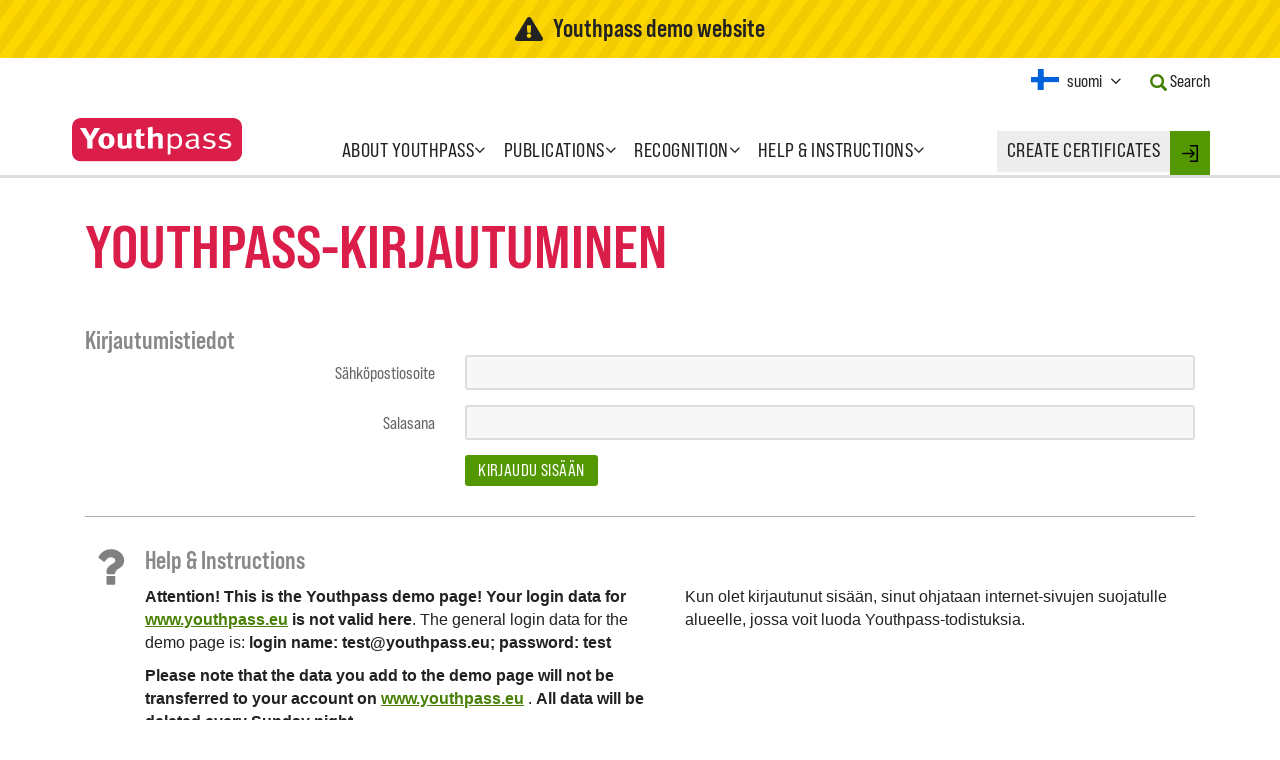

--- FILE ---
content_type: text/html; charset=UTF-8
request_url: https://demo.youthpass.eu/fi/login/?redirect=/fi/help/ypcp-space/
body_size: 10775
content:
<!DOCTYPE html>
<html lang="fi" class="no-js">
    <head>
                <meta charset="utf-8" />
        <meta name="viewport" content="width=device-width, initial-scale=1" />
        <title>Youthpass-kirjautuminen – Youthpass</title>        <link rel="stylesheet" type="text/css" href="/assets-version-1768210688/css/screen.css" media="screen"/>
        <link rel="stylesheet" type="text/css" href="/assets-version-1768210688/css/functional-css.css" media="screen"/>
        <link rel="stylesheet" type="text/css" href="/assets-version-1768210688/css/print.css" media="print"/>
         <link rel="stylesheet" type="text/css" href="/assets-version-1768210688/static/common/styles/jquery-ui-youthpass/jquery-ui-1.8.16.custom.css" media="all"/>        <script>(function(H){H.className=H.className.replace(/\bno-js\b/,'js')})(document.documentElement)</script>

                <script nomodule src="/assets-version-1768210688/js/webcomponents-polyfills.js"></script>

                <script type="text/javascript" src="/assets-version-1768210688/js/scripts.js"></script>

                <script nomodule src="/assets-version-1768210688/js/polyfills.js"></script>

        <script type="text/javascript">//<![CDATA[
            var WFD_STATIC_COMMON = "/static/common/";
            var message__button__add_another_location = "Lisää seuraava";
            var message__button__remove_last_location = "Poista viimeinen";
            //]]></script><link rel="preload" href="/assets-version-1768210688/bundles/youthpasswebsite/fonts/bebas-neue-pro/bebasneuepro-smerg-webfont.woff2" as="font" type="font/woff2" crossorigin>
        <link rel="preload" href="/assets-version-1768210688/bundles/youthpasswebsite/fonts/bebas-neue-pro/bebasneuepro-smebd-webfont.woff2" as="font" type="font/woff2" crossorigin>        <script type="text/javascript" src="/assets-version-1768210688/js/embed.js" defer="defer"></script>

        <script type="text/javascript" src="/assets-version-1768210688/js/keep-session-alive.js" defer="defer"></script>

        
        
        <link rel="shortcut icon" href="/assets-version-1768210688/static/common/img/favicon.ico" type="image/ico"/>

                    <meta name="robots" content="noindex, nofollow, noarchive"/>
                <meta name="generator" content="webfactory GmbH, Bonn - https://www.webfactory.de/"/>
        
    
    <!-- begin legacyHead -->
    
    <!-- end legacyHead -->

    </head>

            <body class="demo-system  background-image-off">

                        <header id="header" data-spy="affix" data-offset-top="186">
            <div class="demo-system-banner">
            <div class="container-fluid max-w-container-lg">
                <div class="flex items-center justify-center">
                    <svg aria-hidden="true" focusable="false" role="img" class="mr-200" xmlns="http://www.w3.org/2000/svg" width="1.125em" height="1em" viewBox="0 0 576 512"><path fill="currentColor" d="M569.517 440.013C587.975 472.007 564.806 512 527.94 512H48.054c-36.937 0-59.999-40.055-41.577-71.987L246.423 23.985c18.467-32.009 64.72-31.951 83.154 0l239.94 416.028zM288 354c-25.405 0-46 20.595-46 46s20.595 46 46 46 46-20.595 46-46-20.595-46-46-46zm-43.673-165.346l7.418 136c.347 6.364 5.609 11.346 11.982 11.346h48.546c6.373 0 11.635-4.982 11.982-11.346l7.418-136c.375-6.874-5.098-12.654-11.982-12.654h-63.383c-6.884 0-12.356 5.78-11.981 12.654z"></path></svg>
                    Youthpass demo website
                </div>
            </div>
        </div>
        <div class="container-fluid max-w-container-lg">
        <nav class="navbar row">
            <div class="navbar-header">
                <button class="navbar-toggle collapsed" type="button" data-toggle="collapse" data-target="#navbar" aria-expanded="false" aria-controls="navbar">
                    <span class="nav-toggle nav-toggle-open"><span class="sr-only">Open Menu</span>Menu</span>
                    <span class="nav-toggle nav-toggle-close"><span class="sr-only">Close Menu</span><i class="fa fa-times" aria-hidden="true"></i></span>
                </button>
                <a class="navbar-brand" href="/fi/">
                    <img src="/assets-version-1768210688/static/common/img/youthpass-logo.svg" alt="Youthpass" />
                </a>
            </div>

            <div id="navbar" class="navbar-collapse collapse">
                
                                    <ul class="nav-list nav navbar-nav lv1">
                                <li class="nav-item  item-lv1
        dropdown
                ">
            <a href="/fi/about-youthpass/"
           class="nav-link dropdown-toggle" data-toggle="dropdown">
            <span class="nav-text ">About Youthpass</span>
            <b class="dropdown-indicator fa fa-angle-down"></b></a>                                                    <ul class="nav-list dropdown-menu lv2">
                                <li class="nav-item  item-lv2
        
                ">
            <a href="/fi/about-youthpass/about/"
           class="nav-link">
            <span class="nav-text ">Youthpass</span>
            </a>                    
                    </li>
    
                                <li class="nav-item  item-lv2
        
                ">
            <a href="/fi/about-youthpass/why-youthpass/"
           class="nav-link">
            <span class="nav-text ">Why Youthpass?</span>
            </a>                    
                    </li>
    
                                <li class="nav-item  item-lv2
        
                ">
            <a href="/fi/about-youthpass/youthpass-strategy/"
           class="nav-link">
            <span class="nav-text ">Youthpass Strategy</span>
            </a>                    
                    </li>
    
                                <li class="nav-item  item-lv2
        
                ">
            <a href="/fi/about-youthpass/video/"
           class="nav-link">
            <span class="nav-text ">Youthpass videos</span>
            </a>                    
                    </li>
    
                                <li class="nav-item  item-lv2
        
                ">
            <a href="/fi/about-youthpass/political-context/"
           class="nav-link">
            <span class="nav-text ">Political context</span>
            </a>                    
                    </li>
    
                                <li class="nav-item  item-lv2
        
                ">
            <a href="/fi/about-youthpass/certificates-and-languages/"
           class="nav-link">
            <span class="nav-text ">Certificates and languages</span>
            </a>                    
                    </li>
    
                                <li class="nav-item  item-lv2
        
                ">
            <a href="/fi/about-youthpass/statistics/"
           class="nav-link">
            <span class="nav-text ">Youthpass statistics</span>
            </a>                    
                    </li>
    
                                <li class="nav-item  item-lv2
        
                ">
            <a href="/fi/about-youthpass/youthpass-impact-study/"
           class="nav-link">
            <span class="nav-text ">Impact study</span>
            </a>                    
                    </li>
    
                                <li class="nav-item  item-lv2
        
                ">
            <a href="/fi/about-youthpass/team/"
           class="nav-link">
            <span class="nav-text ">Team</span>
            </a>                    
                    </li>
    
                                <li class="nav-item  item-lv2
        
                ">
            <a href="/fi/about-youthpass/1million-youthpasses/"
           class="nav-link">
            <span class="nav-text ">1 million Youthpass certificates</span>
            </a>                    
                    </li>
    
                                <li class="nav-item  item-lv2
        
                ">
            <a href="/fi/about-youthpass/calls/"
           class="nav-link">
            <span class="nav-text ">Open calls</span>
            </a>                    
                    </li>
    
            </ul>

            
                    </li>
    
                                <li class="nav-item  item-lv1
        dropdown
                ">
            <a href="/fi/publications/"
           class="nav-link dropdown-toggle" data-toggle="dropdown">
            <span class="nav-text ">Publications</span>
            <b class="dropdown-indicator fa fa-angle-down"></b></a>                                                    <ul class="nav-list dropdown-menu lv2">
                                <li class="nav-item  item-lv2
        
                ">
            <a href="/fi/publications/leaflets/"
           class="nav-link">
            <span class="nav-text ">Leaflets</span>
            </a>                    
                    </li>
    
                                <li class="nav-item  item-lv2
        
                ">
            <a href="/fi/publications/handbooks/"
           class="nav-link">
            <span class="nav-text ">Handbooks</span>
            </a>                    
                    </li>
    
                                <li class="nav-item  item-lv2
        
                ">
            <a href="/fi/publications/card-game/"
           class="nav-link">
            <span class="nav-text ">Card game</span>
            </a>                    
                    </li>
    
                                <li class="nav-item  item-lv2
        
                ">
            <a href="/fi/publications/essays/"
           class="nav-link">
            <span class="nav-text ">Essays</span>
            </a>                    
                    </li>
    
                                <li class="nav-item  item-lv2
        
                ">
            <a href="/fi/publications/postcards/"
           class="nav-link">
            <span class="nav-text ">Testimonies</span>
            </a>                    
                    </li>
    
                                <li class="nav-item  item-lv2
        
                ">
            <a href="/fi/publications/newsletters/"
           class="nav-link">
            <span class="nav-text ">Newsletters</span>
            </a>                    
                    </li>
    
                                <li class="nav-item  item-lv2
        
                ">
            <a href="/fi/publications/others/"
           class="nav-link">
            <span class="nav-text ">Others</span>
            </a>                    
                    </li>
    
            </ul>

            
                    </li>
    
                                <li class="nav-item  item-lv1
        dropdown
                ">
            <a href="/fi/recognition/"
           class="nav-link dropdown-toggle" data-toggle="dropdown">
            <span class="nav-text ">Recognition</span>
            <b class="dropdown-indicator fa fa-angle-down"></b></a>                                                    <ul class="nav-list dropdown-menu lv2">
                                <li class="nav-item  item-lv2
        
                ">
            <a href="/fi/recognition/about-recognition/"
           class="nav-link">
            <span class="nav-text ">About recognition</span>
            </a>                    
                    </li>
    
                                <li class="nav-item  item-lv2
        
                ">
            <a href="/fi/recognition/developments/"
           class="nav-link">
            <span class="nav-text ">Recognition developments</span>
            </a>                    
                    </li>
    
                                <li class="nav-item  item-lv2
        
                ">
            <a href="/fi/recognition/validation-project/"
           class="nav-link">
            <span class="nav-text ">Validation Project</span>
            </a>                    
                    </li>
    
                                <li class="nav-item  item-lv2
        
                ">
            <a href="/fi/recognition/testimonials/"
           class="nav-link">
            <span class="nav-text ">Recognition testimonials</span>
            </a>                    
                    </li>
    
            </ul>

            
                    </li>
    
                                <li class="nav-item  item-lv1
        dropdown
                ">
            <a href="/fi/help/"
           class="nav-link dropdown-toggle" data-toggle="dropdown">
            <span class="nav-text ">Help &amp; Instructions</span>
            <b class="dropdown-indicator fa fa-angle-down"></b></a>                                                    <ul class="nav-list dropdown-menu lv2">
                                <li class="nav-item  item-lv2
        
                ">
            <a href="/fi/help/step-by-step/"
           class="nav-link">
            <span class="nav-text ">Youthpass-todistukset</span>
            </a>                    
                    </li>
    
                                <li class="nav-item  item-lv2
        
                ">
            <a href="/fi/help/faqs/"
           class="nav-link">
            <span class="nav-text ">FAQs</span>
            </a>                    
                    </li>
    
                                <li class="nav-item  item-lv2
        
                ">
            <a href="/fi/help/demo-certificates/"
           class="nav-link">
            <span class="nav-text ">Certificate examples</span>
            </a>                    
                    </li>
    
                                <li class="nav-item  item-lv2
        
                ">
            <a href="/fi/help/youthpass-trainings/"
           class="nav-link">
            <span class="nav-text ">Trainings on Youthpass</span>
            </a>                    
                    </li>
    
                                <li class="nav-item  item-lv2
        
                ">
            <a href="/fi/help/deletion/"
           class="nav-link">
            <span class="nav-text ">Deletion of old projects</span>
            </a>                    
                    </li>
    
                                <li class="nav-item  item-lv2
        
                ">
            <a href="/fi/help/new-technical-features/"
           class="nav-link">
            <span class="nav-text "></span>
            </a>                    
                    </li>
    
            </ul>

            
                    </li>
    
            </ul>

            


                <div class="nav-webtool">
                    <a href="/fi/login/" class="nav-link">
                        <span class="nav-text uppercase tracking-wide">Create certificates</span>
                    </a>

                    <div class="nav-webtool-login">
                        <a href="/fi/login/"
                           class="webtool-login-link link-login">

                                                            <svg xmlns="http://www.w3.org/2000/svg" xmlns:xlink="http://www.w3.org/1999/xlink" version="1.1" id="Capa_1" x="0px" y="0px" width="16px" height="17px" viewBox="392.014 291.5 16 17" enable-background="new 392.014 291.5 16 17" xml:space="preserve">
                                    <g>
                                        <path d="M392.788,300.772h9.468l-2.287,2.286c-0.302,0.302-0.302,0.792,0,1.094s0.792,0.302,1.094,0l3.605-3.606   c0.302-0.302,0.302-0.791,0-1.093l-3.605-3.606c-0.151-0.151-0.349-0.227-0.547-0.227c-0.197,0-0.396,0.076-0.546,0.226   c-0.302,0.302-0.303,0.791,0,1.093l2.286,2.287h-9.468c-0.427,0-0.773,0.346-0.773,0.773S392.361,300.772,392.788,300.772z"/>
                                        <path d="M400.515,293.045h5.925v13.909h-5.925c-0.427,0-0.773,0.346-0.773,0.772s0.347,0.773,0.773,0.773h6.697   c0.427,0,0.772-0.347,0.772-0.773v-15.454c0-0.427-0.346-0.773-0.772-0.773h-6.697c-0.427,0-0.773,0.346-0.773,0.773   C399.742,292.699,400.088,293.045,400.515,293.045z"/>
                                    </g>
                                </svg>

                                <span class="sr-only">Login</span>
                                                    </a>
                    </div>
                </div>

                <div class="meta-navigation">
                    <div class="col-xs-12">
                        <div class="meta-navigation-container clearfix">
                            <div class="meta-navigation-item language-container">
                                <div class="language-switch">
                                    <div class="flag-icon flag-icon-fi"></div>
                                    <button type="button" class="not-a-btn language-switch-toggle" data-toggle="modal" data-target="#languageSwitchModal">
                                        <span class="sr-only">Current Language: </span><span class="selected-language">suomi</span><span class="sr-only"> Activate this Button to change the Language.</span>
                                        <span class="toggle-nubsi fa fa-angle-down"></span>
                                    </button>
                                </div>
                            </div>

                            <div class="meta-navigation-item search-container">
                                <a href="/fi/search/" class="meta-navigation-text">
                                    <i class="glyphicon glyphicon-search text-green-500" aria-hidden="true"></i>
                                    <span class="ml-50">Search</span>
                                </a>
                            </div>

                                                    </div>
                    </div>
                </div>
            </div>
        </nav>
    </div>
</header>

                        <div id="page" class="container-fluid max-w-container-lg">
                <div class="row">
                                                                                    <div class="col-xs-12">
                                                                                            </div>
                                            
        

                                                                    <main id="main" class="col-xs-12 ">
            <h1>Youthpass-kirjautuminen</h1>

        <div id="content" class="row">
            <div class="col-xs-12">
                    
            </div>
                                <div class="wysiwyg col-xs-12">
                                <form action="./" method="post" class="user-login-form" enctype="application/x-www-form-urlencoded">
					<div><input type="hidden" name="submitted-form" value="login_form"/></div>
					<fieldset>
						<h4>Kirjautumistiedot</h4>
						<div>
							<div class="row fieldname-login__email fieldtype-TextField"><label for="id69756d0847583">Sähköpostiosoite</label>
								<div class="field">
									<div class="field-inner"><input autocomplete="email" spellcheck="false" id="id69756d0847583" type="text" class="text" name="login__email" value=""/></div>
								</div>
							</div>
							<div class="row fieldname-login__password fieldtype-PasswordField"><label for="id69756d0849e31">Salasana</label>
								<div class="field">
									<div class="field-inner"><input autocomplete="current-password" spellcheck="false" id="id69756d0849e31" type="password" class="password" name="login__password" value=""/></div>
								</div>
							</div>
						</div>
					</fieldset>
					<div class="row">
						<div class="clearfix button-container">
							<button type="submit" class="button action-login" name="login"><span>Kirjaudu sisään</span></button>
						</div>
					</div>
					<div><input type="hidden" name="_contextSerial" value="1"/></div>
				</form><div class="help-section meta">
					<h4>Help &amp; Instructions</h4>
					<div class="row">
						<div class="col-xs-12 col-sm-6 help-section-left">
							<p><strong>Attention! This is the Youthpass demo page! Your login data for <a href="http://www.youthpass.eu/">www.youthpass.eu</a> is not valid here</strong>. The general login data for the demo page is: <strong>login name: test@youthpass.eu; password: test</strong></p>
							<p><strong>Please note that the data you add to the demo page will not be transferred to your account on</strong> <a href="http://www.youthpass.eu/"><strong>www.youthpass.eu</strong></a> . <strong>All data will be deleted every Sunday night.</strong></p>
						</div>
						<div class="col-xs-12 col-sm-6 help-section-left">
							<p>Kun olet kirjautunut sisään, sinut ohjataan internet-sivujen suojatulle alueelle, jossa voit luoda Youthpass-todistuksia.</p>
						</div>
					</div>
				</div>
    </div>
                    </div>
    </main>
                    
                </div>

                <div class="bg-image-container"></div>
            </div>

                        <footer id="footer">
    <div class="container-fluid max-w-container-lg">
        <div class="row">

            <div class="footer-item sysnav-editorial col-xs-12 col-sm-6 col-md-3">
                <nav>
                    <h4>Further Information</h4>

                    
                                    <ul class="nav-list sys-nav-list">
                                <li class="nav-item sys-nav-item

                ">
            <a href="/fi/extra/legal-notice/"
           class="nav-link sys-nav-link">
            <span class="nav-text sys-nav-text">Legal notice</span>
        </a>                    
                    </li>
    
                                <li class="nav-item sys-nav-item

                ">
            <a href="/fi/extra/privacy-policy/"
           class="nav-link sys-nav-link">
            <span class="nav-text sys-nav-text">Privacy Policy</span>
        </a>                    
                    </li>
    
                                <li class="nav-item sys-nav-item

                ">
            <a href="/fi/extra/contact/"
           class="nav-link sys-nav-link">
            <span class="nav-text sys-nav-text"></span>
        </a>                    
                    </li>
    
            </ul>

            

                </nav>
            </div>

            <div class="footer-item social-media col-xs-12 col-sm-6 col-md-3">
                <h4>Follow our News</h4>

                <div class="icon-link-container">
                    <a class="icon-link" href="https://www.facebook.com/youthpass.eu">
                        <span class="icon">
                            <svg xmlns="http://www.w3.org/2000/svg" xmlns:xlink="http://www.w3.org/1999/xlink" version="1.1" x="0px" y="0px" width="266.893px" height="266.895px" viewBox="0 0 266.893 266.895" enable-background="new 0 0 266.893 266.895" xml:space="preserve">
                                <path id="Blue_1_" d="M248.082,262.307c7.854,0,14.223-6.369,14.223-14.225V18.812  c0-7.857-6.368-14.224-14.223-14.224H18.812c-7.857,0-14.224,6.367-14.224,14.224v229.27c0,7.855,6.366,14.225,14.224,14.225  H248.082z"/>
                                <path id="f" fill="#ffffff" d="M182.409,262.307v-99.803h33.499l5.016-38.895h-38.515V98.777c0-11.261,3.127-18.935,19.275-18.935  l20.596-0.009V45.045c-3.562-0.474-15.788-1.533-30.012-1.533c-29.695,0-50.025,18.126-50.025,51.413v28.684h-33.585v38.895h33.585  v99.803H182.409z" />
                            </svg>
                        </span>
                        <span class="link-text">facebook</span>
                    </a>

                    <a class="icon-link" href="https://twitter.com/youthpass_eu">
                        <span class="icon">
                            <svg xmlns="http://www.w3.org/2000/svg" viewbox="0 0 2000 1625.36" width="2000" height="1625.36" version="1.1">
                                <path d="m 1999.9999,192.4 c -73.58,32.64 -152.67,54.69 -235.66,64.61 84.7,-50.78 149.77,-131.19 180.41,-227.01 -79.29,47.03 -167.1,81.17 -260.57,99.57 C 1609.3399,49.82 1502.6999,0 1384.6799,0 c -226.6,0 -410.328,183.71 -410.328,410.31 0,32.16 3.628,63.48 10.625,93.51 -341.016,-17.11 -643.368,-180.47 -845.739,-428.72 -35.324,60.6 -55.5583,131.09 -55.5583,206.29 0,142.36 72.4373,267.95 182.5433,341.53 -67.262,-2.13 -130.535,-20.59 -185.8519,-51.32 -0.039,1.71 -0.039,3.42 -0.039,5.16 0,198.803 141.441,364.635 329.145,402.342 -34.426,9.375 -70.676,14.395 -108.098,14.395 -26.441,0 -52.145,-2.578 -77.203,-7.364 52.215,163.008 203.75,281.649 383.304,284.946 -140.429,110.062 -317.351,175.66 -509.5972,175.66 -33.1211,0 -65.7851,-1.949 -97.8828,-5.738 181.586,116.4176 397.27,184.359 628.988,184.359 754.732,0 1167.462,-625.238 1167.462,-1167.47 0,-17.79 -0.41,-35.48 -1.2,-53.08 80.1799,-57.86 149.7399,-130.12 204.7499,-212.41" />
                            </svg>
                        </span>
                        <span class="link-text">twitter</span>
                    </a>

                    <a class="icon-link" href="https://www.instagram.com/youthpass.eu">
                        <span class="icon">
                            <svg xmlns="http://www.w3.org/2000/svg" viewBox="0 0 448 512"><path fill="currentColor" d="M224,202.66A53.34,53.34,0,1,0,277.36,256,53.38,53.38,0,0,0,224,202.66Zm124.71-41a54,54,0,0,0-30.41-30.41c-21-8.29-71-6.43-94.3-6.43s-73.25-1.93-94.31,6.43a54,54,0,0,0-30.41,30.41c-8.28,21-6.43,71.05-6.43,94.33S91,329.26,99.32,350.33a54,54,0,0,0,30.41,30.41c21,8.29,71,6.43,94.31,6.43s73.24,1.93,94.3-6.43a54,54,0,0,0,30.41-30.41c8.35-21,6.43-71.05,6.43-94.33S357.1,182.74,348.75,161.67ZM224,338a82,82,0,1,1,82-82A81.9,81.9,0,0,1,224,338Zm85.38-148.3a19.14,19.14,0,1,1,19.13-19.14A19.1,19.1,0,0,1,309.42,189.74ZM400,32H48A48,48,0,0,0,0,80V432a48,48,0,0,0,48,48H400a48,48,0,0,0,48-48V80A48,48,0,0,0,400,32ZM382.88,322c-1.29,25.63-7.14,48.34-25.85,67s-41.4,24.63-67,25.85c-26.41,1.49-105.59,1.49-132,0-25.63-1.29-48.26-7.15-67-25.85s-24.63-41.42-25.85-67c-1.49-26.42-1.49-105.61,0-132,1.29-25.63,7.07-48.34,25.85-67s41.47-24.56,67-25.78c26.41-1.49,105.59-1.49,132,0,25.63,1.29,48.33,7.15,67,25.85s24.63,41.42,25.85,67.05C384.37,216.44,384.37,295.56,382.88,322Z"></path></svg>
                        </span>
                        <span class="link-text">Instagram</span>
                    </a>
                </div>

                <a class="newsletter-link" href="/fi/publications/newsletters">Sign up for newsletter</a>
            </div>

            <div class="footer-item erasmusplus col-xs-12 col-sm-6 col-md-3">
                <nav>
                    <h4>Context</h4>

                    
                                    <ul class="nav-list sys-nav-list">
                                <li class="nav-item sys-nav-item

                ">
            <a href="/fi/erasmusplus/the-programmes/"
           class="nav-link sys-nav-link">
            <span class="nav-text sys-nav-text">EU programmes for youth</span>
        </a>                    
                    </li>
    
                                <li class="nav-item sys-nav-item

                ">
            <a href="/fi/erasmusplus/european-commission/"
           class="nav-link sys-nav-link">
            <span class="nav-text sys-nav-text">European Commission</span>
        </a>                    
                    </li>
    
                                <li class="nav-item sys-nav-item

                ">
            <a href="/fi/erasmusplus/national-agencies/"
           class="nav-link sys-nav-link">
            <span class="nav-text sys-nav-text">National Agencies</span>
        </a>                    
                    </li>
    
            </ul>

            


                </nav>
            </div>

            <div class="footer-item footer-logos col-xs-12 col-sm-6 col-md-3">
                <img src="/assets-version-1768210688/bundles/youthpasswebsite/img/logos/logo_salto-youth_training-cooperation-resource-center.png" width="175" height="52" class="logo-saltoyouth" alt="SALTO Training & Cooperation" />
                <svg xmlns="http://www.w3.org/2000/svg" viewBox="0 0 290 72" aria-labelledby="ec-logo__svg-title" width="175" height="auto">
                    <style>.st0{fill:#bbbdbf}.st1{fill:#034da1}.st2{fill:#fff100}.st3{enable-background:new}.st4{fill:#626366}</style>
                    <title id="ec-logo__svg-title">European Commission</title>
                    <g id="Page-1"><g id="Version-2-menu" transform="translate(-131 -108)"><g id="Site-header" transform="translate(131 108)"><g id="logo-copy"><g id="Group-20"><g id="Group-18-Copy"><path id="Fill-40" class="st0" d="M0 24.5s39.8-5.2 41-5.4c1.7-.3 3.3-.6 4.7-1 3.2-.9 6.2-2.2 8.8-4 2.5-1.7 4.9-4.2 7.2-6.9 1.5-1.7 3-4 4.5-6.2V0c-1.7 2.6-3.4 4.8-5.1 6.7-2.3 2.6-4.7 4.7-7.2 6.3s-5.4 2.9-8.5 3.7c-1.4.4-2.9.6-4.6.9-1.1.2-2.2.3-3.3.4C37 18 0 21.9 0 21.9v2.6z"/><path id="Fill-41" class="st0" d="M53.4 17.8c-2.5 1.4-5.4 2.5-8.6 3.1-1.4.3-2.8.5-4.5.7l-3 .3c-.5 0-1.1.1-1.6.1-12.2 1.2-24.3 2.3-35.7 3.4V28c11.4-1.4 23.7-2.9 35.9-4.3.5-.1 1.1-.1 1.6-.2 1-.1 2-.2 3-.4 1.7-.2 3.3-.5 4.6-.8 3.3-.7 6.3-1.9 8.9-3.5 2.6-1.6 4.8-3.7 7.3-6.4 1.5-1.7 3.2-4 4.8-6.2v-1c-1.9 2.5-3.6 4.7-5.4 6.5-2.4 2.7-4.8 4.7-7.3 6.1"/><path id="Fill-42" class="st0" d="M60.4 17.2c-2.4 2.2-5 4-7.5 5.3-2.5 1.2-5.3 2.1-8.6 2.6-1.4.2-2.8.4-4.5.6L0 28.9v2.6l35.3-3.8 4.6-.5c1.7-.2 3.2-.4 4.6-.7 3.4-.6 6.3-1.6 8.9-2.9 2.7-1.4 5.3-3.6 7.8-6 1.7-1.6 3.2-3.7 4.9-5.8v-.9c-2 2.5-3.8 4.5-5.7 6.3"/><path id="Fill-43" class="st0" d="M50.8 30.6c-2.3 1.3-4 2.1-7.3 2.4-2 .2-4 .3-6 .4-1 0-1.9.1-2.9.2-6 .3-11.9.7-17.9 1.1L0 35.9v2.6l16.8-1.6c5.4-.5 11.7-1.1 17.9-1.6l4.5-.3c1.7-.1 3.2-.3 4.5-.5 3.4-.4 6.3-1.1 8.9-2.1 2.8-1 5.4-2.7 8-4.6 2.4-1.7 5.6-5.1 5.6-5.2v-.9c-2.1 2.1-3.4 3.3-5.7 4.8-2.9 2-7.6 3-9.7 4.1"/><path id="Fill-44" class="st0" d="M51.6 35.6c-2.5.7-5.3 1.2-8.6 1.5-1.3.1-2.8.2-4.4.3l-4.4.2c-11 .5-22 1.1-34.1 1.7v2.6c11.6-.9 22.9-1.8 34.3-2.6l4.4-.3c1.7-.1 3.1-.2 4.5-.4 3.4-.4 6.3-1 8.8-1.8 2.8-.9 5.6-2.2 8.2-3.9 1.9-1.2 3.9-2.7 5.9-4.5-2.2 1.9-4.3 2.3-6.4 3.6-2.7 1.6-5.4 2.8-8.2 3.6"/><path id="Fill-45" class="st0" d="M51.2 39.9c-2.5.6-5.3 1-8.6 1.2-1.3.1-2.7.2-4.4.2l-4.4.2c-11.1.4-22.3.9-33.8 1.4v2.6c11.4-.8 22.6-1.5 33.9-2.3l4.4-.3c1.7-.1 3.1-.2 4.4-.3 3.4-.3 6.2-.8 8.8-1.5 2.9-.8 5.7-1.9 8.4-3.3 2.1-1.1 4.1-2.4 6.2-4v-1.1c-2.3 1.7-4.5 3-6.7 4.1-2.6 1.4-5.4 2.4-8.2 3.1"/><path id="Fill-46" class="st0" d="M50.8 44.1c-2.5.5-5.3.8-8.6.9-1.3.1-2.6.1-4.3.2L0 46.2v2.6L33.6 47l4.4-.2c1.7-.1 3.1-.2 4.4-.3 3.4-.3 6.1-.6 8.7-1.2 2.9-.6 5.8-1.5 8.5-2.7 2.2-.9 4.3-2 6.6-3.4v-1c-2.4 1.4-4.7 2.5-7 3.4-2.7 1.2-5.5 2-8.4 2.5"/><path id="Fill-47" class="st0" d="M50.5 48.3c-4.7.6-9.4.7-14.1.8-1.1 0-2.1 0-3.2.1L0 49.8v2.6L33.3 51c1.1 0 2.1-.1 3.2-.1 4.7-.2 9.5-.4 14.2-1.1 3-.5 5.9-1.2 8.5-2.1 2.2-.7 4.5-1.7 6.8-2.9v-1c-2.4 1.1-4.9 2.1-7.2 2.8-2.5.7-5.3 1.4-8.3 1.7"/><path id="Fill-48" class="st0" d="M50.3 52.6c-4.4.4-8.8.4-13.2.4h-4c-11 0-22 .1-33.1.2v2.6c10.6-.4 21.9-.7 33.2-1.1 1.3 0 2.7-.1 4-.1 4.3-.1 8.8-.2 13.2-.7 3.1-.3 5.9-.8 8.6-1.5 2.3-.6 4.7-1.4 7.2-2.3v-.9c-2.5.9-5 1.6-7.4 2.2-2.7.6-5.5 1-8.5 1.2"/><path id="Fill-49" class="st0" d="M50.1 56.8c-1.8.1-3.8.1-6 .1h-2.5l-8.6-.1c-5.9 0-11.7-.1-17.2-.1L0 56.8v2.6l15.9-.4c5.5-.1 11.3-.3 17.1-.4l8.6-.1c2.4 0 5.5-.1 8.6-.3s5.9-.5 8.6-.9c2.4-.4 4.9-.9 7.4-1.5v-.9c-2.5.6-5.1 1.1-7.5 1.4-2.8.2-5.5.4-8.6.5"/><path id="Fill-50" class="st0" d="M41.5 60.9l-8.6-.1c-10.9-.2-21.8-.4-32.9-.6v2.6c10.6-.1 21.8-.2 32.9-.3l8.6-.1c2.9 0 5.7-.1 8.6-.2 5.9-.2 11.1-.6 16.1-1.3V60c-4.9.5-10.2.8-16.1.9h-8.6"/><path id="Fill-51" class="st0" d="M66.1 65.5L0 63.8v2.6h66.1v-.9z"/><path id="Fill-52" class="st0" d="M60.2 22c-2.5 2-4.5 3.5-7.5 4.7-2.7 1.1-5.6 1.5-8.8 2-2.1.3-4.3.7-6.4.9-.9.1-1.7.1-2.6.2L0 32.3v2.6l34.9-3.4 4.5-.4c1.7-.2 3.2-.3 4.6-.6 3.4-.5 6.3-1.4 8.9-2.6 2.7-1.2 5.5-3.2 8-5.3 1.7-1.5 3.4-3.3 5.2-5.3v-.9c-2.2 2.2-4 4.1-5.9 5.6"/><path id="Fill-53" class="st0" d="M94.2 0s11.9 18.9 14.1 22.4 4.7 6.2 13.5 8.1 12.6 2.7 12.6 2.7v.7s-5.6-1.2-12.8-2.8c-7.2-1.6-10.1-2.1-13.4-6.7-2.7-3.8-14-19.9-14-19.9V0z"/><path id="Fill-54" class="st0" d="M94.2 21.6s10.8 11.3 14 14.6c3.3 3.5 7.6 4.7 13.5 5.8 5.6 1 12.7 2.2 12.7 2.2v.6s-6.7-1.1-12.7-2.1c-5.9-1-10.1-1.6-13.5-4.7-3-2.8-13.9-13-13.9-13l-.1-3.4z"/><path id="Fill-55" class="st0" d="M94.2 26.8s10.3 9.6 14 12.8c3.4 3 6.1 3.9 13.5 5.3 7.4 1.3 12.7 2.1 12.7 2.1v.7s-6.7-1.1-12.7-2.1-9.9-1.3-13.5-4.3c-4.2-3.4-14-11.4-14-11.4v-3.1z"/><path id="Fill-56" class="st0" d="M94.2 32.2s11.8 9.3 14 11c2.2 1.6 5.1 3.5 13.5 4.8 8.4 1.2 12.7 1.8 12.7 1.8v.7s-7.6-1.1-12.7-1.7c-5.1-.6-9-.9-13.5-3.9-4.4-2.9-14-9.7-14-9.7v-3z"/><path id="Fill-57" class="st0" d="M94.2 37.4s11.8 7.9 14 9.1c2.2 1.2 4.9 3.3 13.5 4.4 8.6 1.1 12.7 1.6 12.7 1.6v.7s-7.1-.8-12.7-1.4c-5.6-.6-9.4-1.4-13.5-3.7s-14-8-14-8v-2.7z"/><path id="Fill-58" class="st0" d="M94.2 42.7s10.4 5.7 14 7.4c3.9 2 7.3 2.9 13.5 3.7 6.1.7 12.7 1.4 12.7 1.4v.6s-6.1-.7-12.7-1.3c-6.5-.6-8.8-.9-13.5-3-4.2-1.9-14-6.4-14-6.4v-2.4z"/><path id="Fill-59" class="st0" d="M94.2 48s8.2 3.5 14 5.8c5.7 2.3 10 2.5 13.5 2.8 1.5.2 12.6 1.3 12.6 1.3v.6s-6.6-.5-12.7-1.1c-6-.5-8.6-.8-13.5-2.4-4.9-1.6-14-4.8-14-4.8l.1-2.2z"/><path id="Fill-60" class="st0" d="M94.2 53.4s8.3 2.6 14 4.1 10.9 2.1 13.5 2.3 12.7 1 12.7 1v.6s-5.7-.4-12.7-.9c-5.7-.4-10.2-.8-13.5-1.6-3.7-.8-14-3.3-14-3.3v-2.2z"/><path id="Fill-61" class="st0" d="M94.2 58.7s6.8 1.2 14 2.4c5.4.9 12.7 1.5 13.5 1.5s12.7.9 12.7.9v.6s-7.6-.4-12.7-.7c-5.3-.3-10.5-.6-13.5-.9-6.7-.7-14-1.6-14-1.6v-2.2z"/><path id="Fill-62" class="st0" d="M94.2 64.3s10.7.4 14 .5 26.2 1 26.2 1v.6H94.2v-2.1z"/><path id="Fill-63" class="st0" d="M121.7 33.4c-9.7-2.1-11.9-5.6-13.5-7.8S94.3 5.4 94.3 5.4v4.1c.5.6 11 14.4 14 18.2 3.3 4.3 8.5 5.3 13.5 6.3 5 1.1 12.7 2.6 12.7 2.6V36c-.1 0-10.3-2-12.8-2.6"/><path id="Fill-64" class="st0" d="M121.7 36.3c-8-1.6-11.2-4.1-13.5-7.1-2.3-3.1-13.9-18.3-13.9-18.3v3.8c.5.6 11.1 13.1 13.9 16.4 3.3 3.8 7.9 4.8 13.5 5.8s12.7 2.4 12.7 2.4v-.6s-8.1-1.5-12.7-2.4"/><path id="Fill-65" class="st0" d="M121.7 39.2c-8.3-1.6-10-2.9-13.5-6.8-2.2-2.4-13.5-15.7-14-16.3v3.5s10.5 11.2 13.9 14.6c4.4 4.4 8.6 4.7 13.5 5.6 4.9.9 12.7 2.3 12.7 2.3v-.6c.1 0-9.3-1.6-12.6-2.3"/><path id="Fill-66" class="st1" d="M85.4 27.6H27.5v38.7h57.9V27.6z"/><path id="Fill-67" class="st2" d="M57.1 33.1h2l-1.6 1.3.6 2-1.6-1.2-1.6 1.2.6-2-1.6-1.3h2l.6-2 .6 2z"/><path id="Fill-68" class="st2" d="M57.1 58.9h2l-1.6 1.2.6 1.9-1.6-1.2-1.6 1.2.6-1.9-1.6-1.2h2l.6-1.9.6 1.9z"/><path id="Fill-69" class="st2" d="M63.5 57.2h2l-1.6 1.2.6 1.9-1.6-1.2-1.6 1.2.6-1.9-1.6-1.2h2l.6-1.9.6 1.9z"/><path id="Fill-70" class="st2" d="M63.5 34.8h2L63.9 36l.6 1.9-1.6-1.2-1.6 1.3.7-2-1.6-1.2h2l.6-1.9.5 1.9z"/><path id="Fill-71" class="st2" d="M68.3 39.6h2l-1.6 1.2.6 1.9-1.6-1.2-1.6 1.2.6-1.9-1.6-1.2h2l.6-1.9.6 1.9z"/><path id="Fill-72" class="st2" d="M68.3 52.6h2l-1.6 1.2.6 1.9-1.6-1.2-1.6 1.2.6-1.9-1.6-1.2h2l.6-1.9.6 1.9z"/><path id="Fill-73" class="st2" d="M70.1 46h2l-1.6 1.2.6 1.9-1.6-1.2-1.6 1.2.6-1.9-1.7-1.2h2l.6-1.9.7 1.9z"/><path id="Fill-74" class="st2" d="M50.5 34.8h2L50.9 36l.6 1.9-1.5-1.1-1.7 1.2.6-1.9-1.6-1.2h2L50 33l.5 1.8z"/><path id="Fill-75" class="st2" d="M45.9 39.6h2l-1.6 1.2.6 1.9-1.6-1.2-1.6 1.2.6-1.9-1.6-1.2h2l.6-1.9.6 1.9z"/><path id="Fill-76" class="st2" d="M44.2 46h2l-1.6 1.2.6 1.9-1.6-1.2-1.6 1.2.6-1.9L41 46h2l.6-1.9.6 1.9z"/><path id="Fill-77" class="st2" d="M45.9 52.6h2l-1.6 1.2.6 1.9-1.6-1.2-1.6 1.2.6-1.9-1.6-1.2h2l.6-1.9.6 1.9z"/><path id="Fill-78" class="st2" d="M50.6 57.3h2L51 58.5l.6 1.9-1.6-1.2-1.6 1.2.6-1.9-1.6-1.2h2l.6-1.9.6 1.9z"/></g></g></g></g></g></g><g class="st3"><path class="st4" d="M143.4 33.1c0-.3.1-.4.4-.4h7.4c.3 0 .4.1.4.4v1.2c0 .2-.1.4-.4.4h-5.5v3.5h4.9c.3 0 .4.1.4.4v1.2c0 .2-.1.4-.4.4h-4.9v4h5.6c.2 0 .4.1.4.4v1.2c0 .2-.1.4-.4.4h-7.5c-.3 0-.4-.1-.4-.4V33.1zM161.8 46.1h-1.4c-.1 0-.2 0-.3-.1-.1-.1-.1-.2-.1-.3V45c-.2.1-.4.3-.7.4s-.5.3-.8.4l-.9.3c-.3.1-.6.1-.9.1-.7 0-1.2-.1-1.6-.3-.4-.2-.7-.4-.9-.8-.2-.3-.3-.7-.4-1.2-.1-.5-.1-.9-.1-1.5v-5.9c0-.3.1-.4.4-.4h1.5c.2 0 .4.1.4.4v5.6c0 .3 0 .6.1.8 0 .2.1.4.2.6.1.2.3.3.4.4s.4.1.7.1c.2 0 .4 0 .7-.1.3-.1.5-.2.8-.3.3-.1.5-.2.7-.3s.4-.2.5-.3v-6.7c0-.1 0-.2.1-.3s.2-.1.3-.1h1.4c.3 0 .4.1.4.4v9.1c-.1.5-.2.7-.5.7zM166.9 45.7c0 .3-.1.4-.4.4H165c-.3 0-.4-.1-.4-.4v-9.1c0-.3.1-.4.4-.4h1.4c.3 0 .4.1.4.4v.9c.1-.1.3-.3.6-.4.2-.2.5-.3.8-.4s.6-.2.8-.4c.3-.1.5-.2.8-.2h.3c.1 0 .1.1.2.3l.1 1.3v.3c0 .1-.1.1-.4.2-.3.1-.6.1-.9.2s-.6.2-.9.2c-.3.1-.6.2-.8.3-.3.1-.5.2-.6.2v6.6zM180.2 41c0 .6 0 1.2-.1 1.8s-.3 1.2-.6 1.7-.7.9-1.3 1.3c-.6.3-1.4.5-2.4.5s-1.8-.2-2.4-.5c-.6-.3-1-.7-1.3-1.3-.3-.5-.5-1.1-.5-1.7-.1-.6-.1-1.2-.1-1.8 0-.5 0-1 .1-1.6.1-.6.3-1.1.6-1.6s.7-.9 1.3-1.3c.6-.3 1.3-.5 2.3-.5 1 0 1.8.1 2.3.4.6.3 1 .7 1.3 1.2.3.5.5 1 .6 1.6.1.6.2 1.2.2 1.8zm-2.3.1c0-.5 0-1-.1-1.4-.1-.4-.2-.7-.3-1-.2-.3-.4-.5-.7-.6-.3-.1-.6-.2-1.1-.2-.4 0-.8.1-1 .2s-.5.3-.6.6c-.2.3-.3.6-.3 1-.1.4-.1.9-.1 1.4 0 .5 0 1 .1 1.4.1.4.2.7.3 1s.4.5.6.6.6.2 1 .2c.5 0 .8-.1 1.1-.2.3-.1.5-.3.7-.6.2-.3.3-.6.3-1 .1-.4.1-.8.1-1.4zM190.8 41.1c0 .8-.1 1.5-.2 2.2-.1.6-.3 1.2-.6 1.6-.3.4-.7.8-1.2 1-.5.2-1.2.3-2 .3-.3 0-.7 0-1.2-.1-.4-.1-.9-.2-1.4-.3v3.5c0 .1 0 .2-.1.3s-.2.1-.3.1h-1.4c-.2 0-.3 0-.3-.1s-.1-.2-.1-.3V36.6c0-.3.1-.4.4-.4h1.4c.1 0 .2 0 .3.1s.1.2.1.3v.6h.1c.2-.1.4-.2.6-.4.2-.1.5-.3.8-.4l.9-.3c.3-.1.6-.1.9-.1.7 0 1.2.1 1.6.4.4.2.8.6 1 1 .2.4.4 1 .5 1.6.2.6.2 1.3.2 2.1zm-2.3 0c0-.6 0-1.2-.1-1.5s-.2-.7-.3-.9c-.1-.2-.3-.4-.5-.4-.2-.1-.4-.1-.7-.1-.2 0-.4 0-.7.1-.3.1-.5.1-.8.2-.2.1-.5.2-.7.3l-.6.3v5c.5.1.9.2 1.2.3s.7.1 1.1.1c.4 0 .7-.1.9-.2.2-.1.4-.3.6-.5.2-.3.3-.6.3-1 .3-.6.3-1.1.3-1.7zM194.7 41.7c0 .5.1.9.2 1.3.1.3.3.6.5.8.2.2.4.3.7.4.3.1.6.1 1.1.1.4 0 .8 0 1.3-.1s.9-.1 1.3-.1h.4c.1 0 .1.1.2.3l.1.7v.4c0 .1-.1.2-.3.3-.2.1-.4.2-.7.2s-.5.1-.8.2-.6.1-.9.1h-.8c-1 0-1.7-.1-2.3-.4-.6-.3-1-.7-1.3-1.1-.3-.5-.5-1-.6-1.6-.1-.6-.2-1.2-.2-1.9 0-.5 0-1 .1-1.6.1-.6.3-1.2.6-1.7s.7-1 1.3-1.3c.6-.4 1.3-.5 2.3-.5.9 0 1.6.1 2.2.4.6.3 1 .6 1.3 1 .3.4.5.9.6 1.4s.2 1.1.2 1.6c0 .4 0 .7-.2.9s-.4.3-.8.3h-5.5zm2-3.9c-.4 0-.7.1-.9.2-.2.1-.4.3-.6.5-.2.2-.3.5-.3.8-.1.3-.1.6-.1 1h4c0-.3 0-.6-.1-.9s-.2-.5-.3-.8-.3-.4-.6-.5c-.4-.2-.7-.3-1.1-.3zM209 44.9c-.5.4-1.1.7-1.7.9-.6.2-1.3.4-2 .4-.5 0-1-.1-1.3-.2-.4-.1-.6-.3-.8-.6-.2-.2-.4-.5-.4-.9-.1-.3-.1-.7-.1-1.2 0-1.2.3-2 .9-2.6.6-.5 1.6-.8 2.8-.8h2.6v-.5c0-.3 0-.5-.1-.8-.1-.2-.2-.4-.3-.5l-.6-.3c-.3-.1-.6-.1-1-.1H205.7c-.2 0-.5 0-.7.1-.2 0-.5 0-.7.1h-.4c-.1 0-.1-.1-.2-.3l-.2-.7v-.3c.1-.1.2-.2.4-.3.2-.1.5-.1.8-.2.3-.1.6-.1.9-.1s.6-.1.9-.1h.8c.9 0 1.6.1 2.1.3.5.2.9.4 1.2.7s.4.7.5 1.2c.1.5.1 1 .1 1.5V44c0 .1.1.2.1.3s.1.1.2.1.2 0 .4.1c.1 0 .2 0 .3.1.1 0 .1.1.1.2v.8c0 .2-.2.4-.5.4-.2 0-.3 0-.5.1h-.5c-.5 0-.8-.1-1.1-.3-.4-.1-.6-.4-.7-.9zm-.1-3.3h-2.4c-.5 0-.9.1-1.2.4-.3.2-.4.7-.4 1.3 0 .4.1.7.3.9s.5.3 1 .3c.2 0 .4 0 .7-.1.3-.1.5-.1.8-.2.3-.1.5-.2.7-.3.2-.1.5-.2.6-.3v-2zM222.1 46c-.1.1-.2.1-.3.1h-1.5c-.3 0-.4-.1-.4-.4v-5.6c0-.6-.1-1.1-.3-1.4-.2-.4-.6-.5-1.2-.5-.2 0-.4 0-.7.1-.3.1-.5.2-.8.3s-.5.2-.7.3c-.2.1-.4.2-.5.3v6.7c0 .3-.1.4-.4.4h-1.4c-.3 0-.4-.1-.4-.4v-9.1c0-.3.1-.4.4-.4h1.4c.3 0 .4.1.4.4v.6c.2-.1.4-.3.7-.4s.5-.3.8-.4l.9-.3c.3-.1.6-.1.9-.1.7 0 1.2.1 1.6.3.4.2.7.5.9.8.2.3.3.8.4 1.2.1.5.1.9.1 1.5v5.8c.1 0 .1.1.1.2z"/></g><g class="st3"><path class="st4" d="M143.2 59.8c0-.9.1-1.7.2-2.5s.4-1.6.8-2.2c.4-.6.9-1.2 1.6-1.6s1.6-.6 2.8-.6h.8c.3 0 .6.1 1 .1.3 0 .7.1 1 .2l.9.3c.2.1.3.1.3.2s.1.2.1.4l-.2.8c0 .1-.1.2-.1.3-.1.1-.2.1-.4 0-.5-.1-1-.1-1.6-.2-.6-.1-1.1-.1-1.6-.1-.7 0-1.2.1-1.6.4-.4.3-.7.6-1 1-.2.4-.4 1-.4 1.5s-.1 1.2-.1 1.9 0 1.3.1 1.8c.1.6.2 1.1.5 1.5.2.4.5.8 1 1 .4.2.9.4 1.6.4.6 0 1.1 0 1.6-.1s1-.1 1.6-.2h.4c.1.1.1.1.2.3l.2.8c.1.3 0 .5-.3.6-.2.1-.5.2-.9.3-.3.1-.7.1-1 .2-.3.1-.7.1-1 .1h-.9c-1.1 0-2-.2-2.7-.6-.7-.4-1.3-.9-1.6-1.5-.4-.6-.7-1.3-.8-2.1-.4-.7-.5-1.5-.5-2.4zM162.9 61.3c0 .6 0 1.2-.1 1.8-.1.6-.3 1.2-.6 1.7s-.7.9-1.3 1.3c-.6.3-1.4.5-2.4.5s-1.8-.2-2.4-.5-1-.7-1.3-1.3c-.3-.5-.5-1.1-.5-1.7-.1-.6-.1-1.2-.1-1.8 0-.5 0-1 .1-1.6s.3-1.1.6-1.6.7-.9 1.3-1.3c.6-.3 1.3-.5 2.3-.5 1 0 1.8.1 2.3.4.6.3 1 .7 1.3 1.2.3.5.5 1 .6 1.6.1.6.2 1.2.2 1.8zm-2.3.1c0-.5 0-1-.1-1.4s-.2-.7-.3-1c-.2-.3-.4-.5-.7-.6-.3-.1-.6-.2-1.1-.2-.4 0-.8.1-1 .2s-.5.3-.6.6c-.2.3-.3.6-.3 1-.1.4-.1.9-.1 1.4 0 .5 0 1 .1 1.4.1.4.2.7.3 1 .1.3.4.5.6.6s.6.2 1 .2c.5 0 .8-.1 1.1-.2.3-.1.5-.3.7-.6.2-.3.3-.6.3-1s.1-.8.1-1.4zM179.2 66.3c0 .1-.1.1-.3.1h-1.4c-.3 0-.4-.1-.4-.4v-5.7c0-.7-.1-1.3-.3-1.5-.2-.3-.6-.4-1.1-.4-.2 0-.4 0-.6.1-.2.1-.5.1-.7.2-.2.1-.5.2-.7.3l-.6.3V66c0 .1 0 .2-.1.3-.1.1-.2.1-.3.1h-1.5c-.2 0-.3-.1-.3-.4v-5.8c0-.6-.1-1.1-.3-1.4-.2-.3-.5-.4-1-.4-.2 0-.4 0-.6.1s-.4.1-.7.2c-.2.1-.5.2-.7.3l-.6.3V66c0 .3-.1.4-.4.4h-1.4c-.2 0-.4-.1-.4-.4v-9.1c0-.3.1-.4.4-.4h1.4c.3 0 .4.1.4.4v.6c.2-.1.4-.3.6-.4s.5-.3.7-.4.5-.2.8-.3c.3-.1.5-.1.8-.1.6 0 1.1.1 1.6.3s.9.6 1.2 1.1c.5-.4 1.1-.7 1.7-1 .6-.3 1.2-.4 1.9-.4s1.2.1 1.6.3c.4.2.7.5.9.8.2.3.3.7.4 1.2.1.5.1.9.1 1.4v6c-.1.1-.1.2-.1.3zM195.7 66.3c0 .1-.1.1-.3.1H194c-.3 0-.4-.1-.4-.4v-5.7c0-.7-.1-1.3-.3-1.5-.2-.3-.6-.4-1.1-.4-.2 0-.4 0-.6.1-.2.1-.5.1-.7.2-.2.1-.5.2-.7.3l-.6.3V66c0 .1 0 .2-.1.3-.1.1-.2.1-.3.1h-1.5c-.2 0-.3-.1-.3-.4v-5.8c0-.6-.1-1.1-.3-1.4-.2-.3-.5-.4-1-.4-.2 0-.4 0-.6.1s-.4.1-.7.2-.5.2-.7.3l-.6.3V66c0 .3-.1.4-.4.4h-1.4c-.2 0-.4-.1-.4-.4v-9.1c0-.3.1-.4.4-.4h1.4c.3 0 .4.1.4.4v.6c.2-.1.4-.3.6-.4s.5-.3.7-.4c.3-.1.5-.2.8-.3.3-.1.5-.1.8-.1.6 0 1.1.1 1.6.3.5.2.9.6 1.2 1.1.5-.4 1.1-.7 1.7-1 .6-.3 1.2-.4 1.9-.4s1.2.1 1.6.3c.4.2.7.5.9.8.2.3.3.7.4 1.2.1.5.1.9.1 1.4v6c0 .1-.1.2-.1.3zM200.5 53.9v.5c0 .1-.1.3-.2.4-.1.1-.2.2-.4.3-.2.1-.4.1-.6.1-.3 0-.5 0-.6-.1-.2-.1-.3-.2-.4-.3-.1-.1-.1-.2-.2-.4V54c0-.3.1-.6.2-.8.2-.2.5-.3 1-.3s.8.1 1 .3c.1.1.2.4.2.7zm-.1 12.1c0 .1 0 .2-.1.3 0 .1-.1.1-.3.1h-1.4c-.3 0-.4-.1-.4-.4v-9.1c0-.3.1-.4.4-.4h1.4c.1 0 .2 0 .3.1 0 .1.1.2.1.3V66zM210.2 63.4c0 .6-.1 1.1-.3 1.5-.2.4-.5.7-.9 1-.4.2-.8.4-1.3.5s-1 .2-1.5.2-1.1 0-1.6-.1c-.6-.1-1.1-.2-1.5-.3-.2-.1-.3-.2-.4-.3-.1-.1-.1-.2 0-.4l.1-.7c0-.2.1-.3.2-.3h.4c.2 0 .5.1.7.1.3 0 .5 0 .8.1.3 0 .5 0 .7.1h.6c.6 0 1.1-.1 1.4-.3.3-.2.4-.5.4-.9 0-.2 0-.4-.1-.6s-.1-.3-.3-.4-.3-.2-.5-.2c-.2-.1-.5-.1-.8-.2-.5-.1-1-.2-1.4-.3-.4-.1-.8-.3-1.2-.5-.3-.2-.6-.5-.8-.8-.2-.3-.3-.8-.3-1.3 0-1 .3-1.7 1-2.3.7-.5 1.6-.8 2.7-.8h.7c.3 0 .5 0 .8.1.3 0 .5.1.8.1s.5.1.7.2c.3.1.5.3.4.6l-.2.7c0 .1-.1.2-.2.3h-.4c-.4-.1-.9-.1-1.4-.2-.5 0-.9-.1-1.3-.1-.6 0-1.1.1-1.3.3-.2.2-.3.5-.3.9s.1.6.4.8c.3.1.7.2 1.3.3.5.1.9.2 1.4.3s.8.3 1.2.5c.3.2.6.5.8.9.4.4.5.9.5 1.5zM219.4 63.4c0 .6-.1 1.1-.3 1.5-.2.4-.5.7-.9 1-.4.2-.8.4-1.3.5s-1 .2-1.5.2-1.1 0-1.6-.1c-.6-.1-1.1-.2-1.5-.3-.2-.1-.3-.2-.4-.3-.1-.1-.1-.2 0-.4l.1-.7c0-.2.1-.3.2-.3h.4c.2 0 .5.1.7.1.3 0 .5 0 .8.1.3 0 .5 0 .7.1h.6c.6 0 1.1-.1 1.4-.3.3-.2.4-.5.4-.9 0-.2 0-.4-.1-.6s-.1-.3-.3-.4-.3-.2-.5-.2c-.2-.1-.5-.1-.8-.2-.5-.1-1-.2-1.4-.3-.4-.1-.8-.3-1.2-.5-.3-.2-.6-.5-.8-.8-.2-.3-.3-.8-.3-1.3 0-1 .3-1.7 1-2.3.7-.5 1.6-.8 2.7-.8h.7c.3 0 .5 0 .8.1.3 0 .5.1.8.1s.5.1.7.2c.3.1.5.3.4.6l-.2.7c0 .1-.1.2-.2.3h-.4c-.4-.1-.9-.1-1.4-.2-.5 0-.9-.1-1.3-.1-.6 0-1.1.1-1.3.3-.2.2-.3.5-.3.9s.1.6.4.8c.3.1.7.2 1.3.3.5.1.9.2 1.4.3s.8.3 1.2.5c.3.2.6.5.8.9.4.4.5.9.5 1.5zM223.9 53.9v.5c0 .1-.1.3-.2.4-.1.1-.2.2-.4.3-.2.1-.4.1-.6.1-.3 0-.5 0-.6-.1-.2-.1-.3-.2-.4-.3-.1-.1-.1-.2-.2-.4V54c0-.3.1-.6.2-.8.2-.2.5-.3 1-.3s.8.1 1 .3c.1.1.2.4.2.7zm-.1 12.1c0 .1 0 .2-.1.3 0 .1-.1.1-.3.1H222c-.3 0-.4-.1-.4-.4v-9.1c0-.3.1-.4.4-.4h1.4c.1 0 .2 0 .3.1 0 .1.1.2.1.3V66zM234.8 61.3c0 .6 0 1.2-.1 1.8-.1.6-.3 1.2-.6 1.7s-.7.9-1.3 1.3c-.6.3-1.4.5-2.4.5s-1.8-.2-2.4-.5-1-.7-1.3-1.3c-.3-.5-.5-1.1-.5-1.7-.1-.6-.1-1.2-.1-1.8 0-.5 0-1 .1-1.6s.3-1.1.6-1.6.7-.9 1.3-1.3c.6-.3 1.3-.5 2.3-.5 1 0 1.8.1 2.3.4.6.3 1 .7 1.3 1.2.3.5.5 1 .6 1.6.1.6.2 1.2.2 1.8zm-2.3.1c0-.5 0-1-.1-1.4s-.2-.7-.3-1c-.2-.3-.4-.5-.7-.6-.3-.1-.6-.2-1.1-.2-.4 0-.8.1-1 .2s-.5.3-.6.6c-.2.3-.3.6-.3 1-.1.4-.1.9-.1 1.4 0 .5 0 1 .1 1.4.1.4.2.7.3 1 .1.3.4.5.6.6s.6.2 1 .2c.5 0 .8-.1 1.1-.2.3-.1.5-.3.7-.6.2-.3.3-.6.3-1s.1-.8.1-1.4zM245.2 66.3c-.1.1-.2.1-.3.1h-1.5c-.3 0-.4-.1-.4-.4v-5.6c0-.6-.1-1.1-.3-1.4-.2-.4-.6-.5-1.2-.5-.2 0-.4 0-.7.1-.3.1-.5.2-.8.3s-.5.2-.7.3c-.2.1-.4.2-.5.3V66c0 .3-.1.4-.4.4H237c-.3 0-.4-.1-.4-.4v-9.1c0-.3.1-.4.4-.4h1.4c.3 0 .4.1.4.4v.6c.2-.1.4-.3.7-.4s.5-.3.8-.4l.9-.3c.3-.1.6-.1.9-.1.7 0 1.2.1 1.6.3.4.2.7.5.9.8.2.3.3.8.4 1.2.1.5.1.9.1 1.5V66c.2.1.1.2.1.3z"/></g>
                    <path class="st1" d="M254.2 28h3.3v38.7h-3.3z"/>
                </svg>
            </div>

        </div>
    </div>
</footer>

                        <div class="language-modal modal fade container" id="languageSwitchModal">
    <div class="language-modal-dialog dialog" role="document">
        <div class="language-modal-content">

            <div class="language-modal-header modal-header">
                <button type="button" class="btn-close-modal not-a-btn close" data-dismiss="modal" aria-label="Close">
                    <i class="fa fa-times" aria-hidden="true"></i>
                </button>
                <h3 class="modal-title">Choose your language</h3>
            </div>

            <div class="language-modal-body modal-body">
                <div class="">
                    <ul class="language-switch-list clearfix" id="fx-languageSelectionList">
                                                    <li class="language-switch-item ">
                                <a class="language-switch-link" href="/cs/login/">
                                    <span class="flag-icon flag-icon-cs"></span>
                                    <span class="language-switch-text">čeština</span>
                                </a>
                            </li>
                                                    <li class="language-switch-item ">
                                <a class="language-switch-link" href="/da/login/">
                                    <span class="flag-icon flag-icon-da"></span>
                                    <span class="language-switch-text">dansk</span>
                                </a>
                            </li>
                                                    <li class="language-switch-item ">
                                <a class="language-switch-link" href="/de/login/">
                                    <span class="flag-icon flag-icon-de"></span>
                                    <span class="language-switch-text">Deutsch</span>
                                </a>
                            </li>
                                                    <li class="language-switch-item ">
                                <a class="language-switch-link" href="/et/login/">
                                    <span class="flag-icon flag-icon-et"></span>
                                    <span class="language-switch-text">eesti</span>
                                </a>
                            </li>
                                                    <li class="language-switch-item ">
                                <a class="language-switch-link" href="/en/login/">
                                    <span class="flag-icon flag-icon-en"></span>
                                    <span class="language-switch-text">English</span>
                                </a>
                            </li>
                                                    <li class="language-switch-item ">
                                <a class="language-switch-link" href="/es/login/">
                                    <span class="flag-icon flag-icon-es"></span>
                                    <span class="language-switch-text">español</span>
                                </a>
                            </li>
                                                    <li class="language-switch-item ">
                                <a class="language-switch-link" href="/fr/login/">
                                    <span class="flag-icon flag-icon-fr"></span>
                                    <span class="language-switch-text">français</span>
                                </a>
                            </li>
                                                    <li class="language-switch-item ">
                                <a class="language-switch-link" href="/hr/login/">
                                    <span class="flag-icon flag-icon-hr"></span>
                                    <span class="language-switch-text">hrvatski</span>
                                </a>
                            </li>
                                                    <li class="language-switch-item ">
                                <a class="language-switch-link" href="/is/login/">
                                    <span class="flag-icon flag-icon-is"></span>
                                    <span class="language-switch-text">íslenska</span>
                                </a>
                            </li>
                                                    <li class="language-switch-item ">
                                <a class="language-switch-link" href="/it/login/">
                                    <span class="flag-icon flag-icon-it"></span>
                                    <span class="language-switch-text">italiano</span>
                                </a>
                            </li>
                                                    <li class="language-switch-item ">
                                <a class="language-switch-link" href="/lv/login/">
                                    <span class="flag-icon flag-icon-lv"></span>
                                    <span class="language-switch-text">latviešu</span>
                                </a>
                            </li>
                                                    <li class="language-switch-item ">
                                <a class="language-switch-link" href="/lt/login/">
                                    <span class="flag-icon flag-icon-lt"></span>
                                    <span class="language-switch-text">lietuvių</span>
                                </a>
                            </li>
                                                    <li class="language-switch-item ">
                                <a class="language-switch-link" href="/hu/login/">
                                    <span class="flag-icon flag-icon-hu"></span>
                                    <span class="language-switch-text">magyar</span>
                                </a>
                            </li>
                                                    <li class="language-switch-item ">
                                <a class="language-switch-link" href="/nl/login/">
                                    <span class="flag-icon flag-icon-nl"></span>
                                    <span class="language-switch-text">Nederlands</span>
                                </a>
                            </li>
                                                    <li class="language-switch-item ">
                                <a class="language-switch-link" href="/no/login/">
                                    <span class="flag-icon flag-icon-no"></span>
                                    <span class="language-switch-text">norsk</span>
                                </a>
                            </li>
                                                    <li class="language-switch-item ">
                                <a class="language-switch-link" href="/pl/login/">
                                    <span class="flag-icon flag-icon-pl"></span>
                                    <span class="language-switch-text">polski</span>
                                </a>
                            </li>
                                                    <li class="language-switch-item ">
                                <a class="language-switch-link" href="/pt/login/">
                                    <span class="flag-icon flag-icon-pt"></span>
                                    <span class="language-switch-text">português</span>
                                </a>
                            </li>
                                                    <li class="language-switch-item ">
                                <a class="language-switch-link" href="/ro/login/">
                                    <span class="flag-icon flag-icon-ro"></span>
                                    <span class="language-switch-text">română</span>
                                </a>
                            </li>
                                                    <li class="language-switch-item ">
                                <a class="language-switch-link" href="/sk/login/">
                                    <span class="flag-icon flag-icon-sk"></span>
                                    <span class="language-switch-text">slovenčina</span>
                                </a>
                            </li>
                                                    <li class="language-switch-item ">
                                <a class="language-switch-link" href="/sl/login/">
                                    <span class="flag-icon flag-icon-sl"></span>
                                    <span class="language-switch-text">slovenščina</span>
                                </a>
                            </li>
                                                    <li class="language-switch-item language-selection-list-container-active fx-active">
                                <a class="language-switch-link" href="/fi/login/">
                                    <span class="flag-icon flag-icon-fi"></span>
                                    <span class="language-switch-text">suomi</span>
                                </a>
                            </li>
                                                    <li class="language-switch-item ">
                                <a class="language-switch-link" href="/sv/login/">
                                    <span class="flag-icon flag-icon-sv"></span>
                                    <span class="language-switch-text">svenska</span>
                                </a>
                            </li>
                                                    <li class="language-switch-item ">
                                <a class="language-switch-link" href="/tr/login/">
                                    <span class="flag-icon flag-icon-tr"></span>
                                    <span class="language-switch-text">Türkçe</span>
                                </a>
                            </li>
                                                    <li class="language-switch-item ">
                                <a class="language-switch-link" href="/nl_BE/login/">
                                    <span class="flag-icon flag-icon-nl_be"></span>
                                    <span class="language-switch-text">Vlaams</span>
                                </a>
                            </li>
                                                    <li class="language-switch-item ">
                                <a class="language-switch-link" href="/el/login/">
                                    <span class="flag-icon flag-icon-el"></span>
                                    <span class="language-switch-text">Ελληνικά</span>
                                </a>
                            </li>
                                                    <li class="language-switch-item ">
                                <a class="language-switch-link" href="/bg/login/">
                                    <span class="flag-icon flag-icon-bg"></span>
                                    <span class="language-switch-text">български</span>
                                </a>
                            </li>
                                                    <li class="language-switch-item ">
                                <a class="language-switch-link" href="/mk/login/">
                                    <span class="flag-icon flag-icon-mk"></span>
                                    <span class="language-switch-text">македонски</span>
                                </a>
                            </li>
                                            </ul>
                </div>
                            </div>

            <div class="language-modal-footer modal-footer">
                The translations have mostly been provided for the part of the website where Youthpass certificates are created. Please note that the pages containing other information have in most cases not been translated and are only available in English.
            </div>

        </div>
    </div>
</div>

                        <!-- Piwik -->
<script type="text/javascript">//<![CDATA[
var _paq = (_paq||[]).concat([["setDoNotTrack",true],["disableCookies"],["enableLinkTracking"],["trackPageView"]]);
(function() {
    var u=(("https:" == document.location.protocol) ? "https" : "http") + "://matomo.webfactory.de/";
    _paq.push(["setTrackerUrl", u+"js/"]);
    _paq.push(["setSiteId", "12"]);    _paq.push(['setAPIUrl', u]);    var d=document, g=d.createElement("script"), s=d.getElementsByTagName("script")[0]; g.type="text/javascript";
    g.defer=true; g.async=true; g.src=u+"js/"; s.parentNode.insertBefore(g,s);
})();
//]]></script>
<noscript><p><img src="//matomo.webfactory.de/piwik.php?idsite=12&amp;rec=1" style="border:0;" alt="" /></p></noscript>
<!-- End Piwik Code -->
        </body>
    </html>


--- FILE ---
content_type: text/css
request_url: https://demo.youthpass.eu/assets-version-1768210688/css/functional-css.css
body_size: 1360
content:
@charset "UTF-8";@font-face{font-family:"Bebas Neue";src:url("../bundles/youthpasswebsite/fonts/bebas-neue-pro/bebasneuepro-smerg-webfont.woff2") format("woff2"),url("../bundles/youthpasswebsite/fonts/bebas-neue-pro/bebasneuepro-smerg-webfont.woff") format("woff");font-weight:400;font-style:normal;font-display:swap}@font-face{font-family:"Bebas Neue";src:url("../bundles/youthpasswebsite/fonts/bebas-neue-pro/bebasneuepro-smebd-webfont.woff2") format("woff2"),url("../bundles/youthpasswebsite/fonts/bebas-neue-pro/bebasneuepro-smebd-webfont.woff") format("woff");font-weight:700;font-style:normal;font-display:swap}@keyframes fade-in{0%{transform:translateY(-50px);opacity:0}80%{transform:translateY(5px);opacity:1}100%{transform:translateY(0);opacity:1}}@keyframes fade-out{0%{opacity:1}98%{transform:translateY(0);opacity:0}99%{transform:translateY(-50px);opacity:0}100%{opacity:0}}.visually-hidden{position:absolute!important;width:1px!important;height:1px!important;margin:-1px!important;padding:0!important;border:0!important;overflow:hidden!important;clip:rect(0 0 0 0)!important}.bg-gray-100{background-color:#fdfdfd!important}.bg-gray-200{background-color:#eee!important}.bg-gray-300{background-color:#ddd!important}.bg-white{background-color:#fff!important}.bg-blue-200{background-color:#e6f2ff!important}.rounded{border-radius:3px}.border{border:1px solid #444}.bt-400{border-top-width:1px}.bb-500{border-bottom-width:2px}.b-transparent{border-color:transparent}.b-border-light{border-color:#888}.b-border-lightest{border-color:#c7c7c7}.bt-border-lightest{border-top-color:#c7c7c7}.bb-border-lightest{border-bottom-color:#c7c7c7}.bt-solid{border-top-style:solid}.bb-solid{border-bottom-style:solid}.text-gray-600{color:#666}.text-gray-700{color:#444}.text-red{color:#da1e49}.text-red-400{color:#da1e49}.text-green-500{color:#457f01}.text-blue-500{color:#3f6e9d}.text-copy{color:#222}.text-danger{color:#da1e49}.text-success{color:#539801}.text-warning-800{color:#f06f00}.block{display:block!important}.inline-block{display:inline-block!important}.inline{display:inline!important}.contents{display:contents!important}.flex{display:flex!important}.table{display:table!important}@media (min-width:768px){.sm\:inline-block{display:inline-block!important}}.h-auto{height:auto!important}.h-full{height:100%!important}.w-1\/3{width:33.333333%!important}.w-1\/4{width:25%!important}.w-auto{width:auto!important}.w-500{width:45px!important}.max-w-container-lg{max-width:1170px}.min-w-container-sm{min-width:750px}.items-flex-start{align-items:flex-start}.items-center{align-items:center}.items-baseline{align-items:baseline}.justify-flex-end{justify-content:flex-end}.justify-center{justify-content:center}.justify-between{justify-content:space-between}.flex-wrap{flex-wrap:wrap}.gap-50{gap:3px}.gap-150{gap:7.5px}.gap-200{gap:10px}.gap-300{gap:15px}.gap-350{gap:20px}.gap-400{gap:30px}.flex-row-reverse{flex-direction:row-reverse}.relative{position:relative}.absolute{position:absolute}.sticky{position:-webkit-sticky;position:sticky}.static{position:static}.float-none{float:none}.clear-left{clear:left}@media (min-width:992px){.md\:clear-none{clear:none}}.opacity-60{opacity:.6!important}.opacity-70{opacity:.7!important}.p-0{padding:0!important}.p-200{padding:10px!important}.p-400{padding:30px!important}.pt-200{padding-top:10px!important}.pt-300{padding-top:15px!important}.pt-350{padding-top:20px!important}.pb-300{padding-bottom:15px!important}.pb-400{padding-bottom:30px!important}.ph-100{padding-right:5px!important;padding-left:5px!important}.ph-300{padding-right:15px!important;padding-left:15px!important}.ph-400{padding-right:30px!important;padding-left:30px!important}.pv-50{padding-top:3px!important;padding-bottom:3px!important}.pv-100{padding-top:5px!important;padding-bottom:5px!important}.pv-200{padding-top:10px!important;padding-bottom:10px!important}.pv-300{padding-top:15px!important;padding-bottom:15px!important}.pv-350{padding-top:20px!important;padding-bottom:20px!important}.pv-400{padding-top:30px!important;padding-bottom:30px!important}@media (min-width:768px){.sm\:pt-350{padding-top:20px!important}.sm\:pr-200{padding-right:10px!important}.sm\:pb-400{padding-bottom:30px!important}.sm\:pl-200{padding-left:10px!important}}@media (min-width:992px){.md\:pt-450{padding-top:37.5px!important}.md\:pb-500{padding-bottom:45px!important}.md\:ph-600{padding-right:60px!important;padding-left:60px!important}}.m-0{margin:0!important}.mt-0{margin-top:0!important}.mt-50{margin-top:3px!important}.mt-100{margin-top:5px!important}.mt-150{margin-top:7.5px!important}.mt-200{margin-top:10px!important}.mt-300{margin-top:15px!important}.mt-350{margin-top:20px!important}.mt-400{margin-top:30px!important}.mt-500{margin-top:45px!important}.mt-600{margin-top:60px!important}.mt-800{margin-top:90px!important}.mr-200{margin-right:10px!important}.mr-300{margin-right:15px!important}.mr-600{margin-right:60px!important}.mb-0{margin-bottom:0!important}.mb-50{margin-bottom:3px!important}.mb-100{margin-bottom:5px!important}.mb-150{margin-bottom:7.5px!important}.mb-200{margin-bottom:10px!important}.mb-300{margin-bottom:15px!important}.mb-400{margin-bottom:30px!important}.mb-500{margin-bottom:45px!important}.mb-600{margin-bottom:60px!important}.ml-0{margin-left:0!important}.ml-50{margin-left:3px!important}.ml-100{margin-left:5px!important}.mv-50{margin-top:3px!important;margin-bottom:3px!important}.mv-300{margin-top:15px!important;margin-bottom:15px!important}.mv-400{margin-top:30px!important;margin-bottom:30px!important}.mv-600{margin-top:60px!important;margin-bottom:60px!important}@media (min-width:768px){.sm\:mt-0{margin-top:0!important}.sm\:mt-300{margin-top:15px!important}.sm\:mt-350{margin-top:20px!important}.sm\:mt-400{margin-top:30px!important}.sm\:mt-450{margin-top:37.5px!important}.sm\:mt-600{margin-top:60px!important}.sm\:mb-600{margin-bottom:60px!important}}@media (min-width:1200px){.lg\:mt-350{margin-top:20px!important}.lg\:mt-400{margin-top:30px!important}.lg\:mt-500{margin-top:45px!important}.lg\:mt-700{margin-top:75px!important}}.table-fixed{table-layout:fixed}.ff-display{font-family:"Bebas Neue",Arial,"Helvetica Neue",Helvetica,"Lucida Grande",sans-serif}.text-smaller--0\.5{font-size:.8944272431em}.text-bigger--0\.5{font-size:1.1180339236em}.text-smaller{font-size:.8em}.text-bigger{font-size:1.25em}.text-smaller--1\.5{font-size:.7155417945em}.font-normal{font-weight:400!important}.font-bold{font-weight:700!important}.tracking-wide{letter-spacing:.025em}.leading-tight{line-height:1.25}.leading-snug{line-height:1.375}.text-gray-600{color:#666!important}.text-gray-700{color:#444!important}.text-red{color:#da1e49!important}.text-red-400{color:#da1e49!important}.text-green-500{color:#457f01!important}.text-blue-500{color:#3f6e9d!important}.text-copy{color:#222!important}.text-danger{color:#da1e49!important}.text-success{color:#539801!important}.text-warning-800{color:#f06f00!important}.underline{text-decoration:underline}.line-through{text-decoration:line-through}.whitespace-nowrap{white-space:nowrap}.text-left{text-align:left}.text-center{text-align:center}.italic{font-style:italic}.not-italic{font-style:normal}.text-200{font-size:1.563rem}.text-250{font-size:1.747rem}.text-300{font-size:1.953rem}.text-350{font-size:2.184rem}.text-400{font-size:2.441rem}.text-h1{font-size:5.96rem}.text-h2{font-size:3.815rem}.text-h3{font-size:3.052rem}.text-h4{font-size:2.441rem}.text-h5{font-size:2.184rem}.uppercase{text-transform:uppercase}.capitalize{text-transform:capitalize}.normal-case{text-transform:none}.hidden{display:none}.no-js .hidden-no-js{display:none}.js .hidden-js{display:none}

--- FILE ---
content_type: image/svg+xml
request_url: https://demo.youthpass.eu/assets-version-1768210688/bundles/youthpasswebsite/flags/4x3/fi.svg
body_size: -140
content:
<svg xmlns="http://www.w3.org/2000/svg" height="480" width="640" version="1">
  <defs>
    <clipPath id="a">
      <path fill-opacity=".67" d="M-19.45 0h682.67v512H-19.45z"/>
    </clipPath>
  </defs>
  <g fill-rule="evenodd" clip-path="url(#a)" transform="translate(18.23) scale(.94)" stroke-width="1pt">
    <path fill="#fff" d="M-105.62 325.66h249.35V512h-249.35z"/>
    <path fill="#0062da" d="M143.57 0h149.94v512H143.57z"/>
    <path fill="#0062da" d="M-105.62 186.18h897.67v139.64h-897.67z"/>
    <path fill="#fff" d="M-105.62.003h249.35v186.34h-249.35zM293.35 325.66h498.7V512h-498.7zm0-325.658h498.7v186.34h-498.7zM-105.62 325.66h249.35V512h-249.35z"/>
    <path fill="#0062da" d="M143.57 0h149.94v512H143.57z"/>
    <path fill="#fff" d="M-105.62.003h249.35v186.34h-249.35zM293.35 325.66h498.7V512h-498.7zm0-325.658h498.7v186.34h-498.7z"/>
  </g>
</svg>
